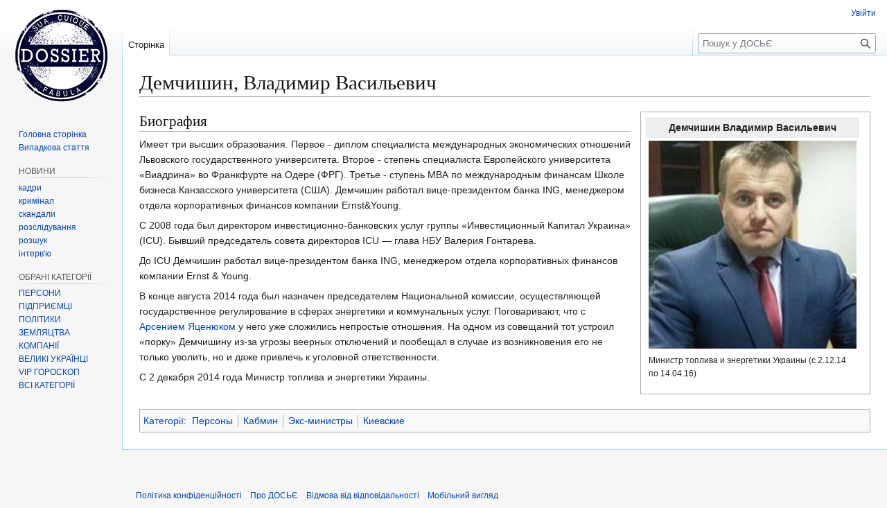

--- FILE ---
content_type: text/html; charset=UTF-8
request_url: https://www.dosye.info/%D0%94%D0%B5%D0%BC%D1%87%D0%B8%D1%88%D0%B8%D0%BD,_%D0%92%D0%BB%D0%B0%D0%B4%D0%B8%D0%BC%D0%B8%D1%80_%D0%92%D0%B0%D1%81%D0%B8%D0%BB%D1%8C%D0%B5%D0%B2%D0%B8%D1%87
body_size: 8456
content:
<!DOCTYPE html>
<html class="client-nojs" lang="uk" dir="ltr">
<head>
<meta charset="UTF-8">
<title>Демчишин, Владимир Васильевич — ДОСЬЄ</title>
<script>(function(){var className="client-js";var cookie=document.cookie.match(/(?:^|; )dosyeinf_43dbmwclientpreferences=([^;]+)/);if(cookie){cookie[1].split('%2C').forEach(function(pref){className=className.replace(new RegExp('(^| )'+pref.replace(/-clientpref-\w+$|[^\w-]+/g,'')+'-clientpref-\\w+( |$)'),'$1'+pref+'$2');});}document.documentElement.className=className;}());RLCONF={"wgBreakFrames":false,"wgSeparatorTransformTable":[",\t."," \t,"],"wgDigitTransformTable":["",""],"wgDefaultDateFormat":"dmy","wgMonthNames":["","січень","лютий","березень","квітень","травень","червень","липень","серпень","вересень","жовтень","листопад","грудень"],"wgRequestId":"aXWUUsWa6_7cLumyI5amYAAAAU4","wgCanonicalNamespace":"","wgCanonicalSpecialPageName":false,"wgNamespaceNumber":0,"wgPageName":"Демчишин,_Владимир_Васильевич","wgTitle":"Демчишин, Владимир Васильевич","wgCurRevisionId":19325,"wgRevisionId":19325,"wgArticleId":6590,"wgIsArticle":true,"wgIsRedirect":false,"wgAction":"view","wgUserName":null,"wgUserGroups":["*"],"wgCategories":["Персоны","Кабмин","Экс-министры","Киевские"],"wgPageViewLanguage":"uk","wgPageContentLanguage":"uk","wgPageContentModel":"wikitext","wgRelevantPageName":"Демчишин,_Владимир_Васильевич","wgRelevantArticleId":6590,"wgIsProbablyEditable":false,"wgRelevantPageIsProbablyEditable":false,"wgRestrictionEdit":[],"wgRestrictionMove":[],"wgCiteReferencePreviewsActive":true,"wgMediaViewerOnClick":true,"wgMediaViewerEnabledByDefault":true,"wgMFDisplayWikibaseDescriptions":{"search":false,"watchlist":false,"tagline":false}};
RLSTATE={"site.styles":"ready","user.styles":"ready","user":"ready","user.options":"loading","skins.vector.styles.legacy":"ready"};RLPAGEMODULES=["site","mediawiki.page.ready","skins.vector.legacy.js","mmv.bootstrap"];</script>
<script>(RLQ=window.RLQ||[]).push(function(){mw.loader.impl(function(){return["user.options@12s5i",function($,jQuery,require,module){mw.user.tokens.set({"patrolToken":"+\\","watchToken":"+\\","csrfToken":"+\\"});
}];});});</script>
<link rel="stylesheet" href="/load.php?lang=uk&amp;modules=skins.vector.styles.legacy&amp;only=styles&amp;skin=vector">
<script async="" src="/load.php?lang=uk&amp;modules=startup&amp;only=scripts&amp;raw=1&amp;skin=vector"></script>
<meta name="ResourceLoaderDynamicStyles" content="">
<link rel="stylesheet" href="/load.php?lang=uk&amp;modules=site.styles&amp;only=styles&amp;skin=vector">
<meta name="generator" content="MediaWiki 1.43.1">
<meta name="robots" content="max-image-preview:standard">
<meta name="format-detection" content="telephone=no">
<meta property="og:image" content="https://dosye.info/images/%D0%94%D0%B5%D0%BC%D1%87%D0%B8%D1%88%D0%B8%D0%BD_%D0%92%D0%BB%D0%B0%D0%B4%D0%B8%D0%BC%D0%B8%D1%80_%D0%92%D0%B0%D1%81%D0%B8%D0%BB%D1%8C%D0%B5%D0%B2%D0%B8%D1%87.jpg">
<meta property="og:image:width" content="1200">
<meta property="og:image:height" content="1200">
<meta property="og:image" content="https://dosye.info/images/%D0%94%D0%B5%D0%BC%D1%87%D0%B8%D1%88%D0%B8%D0%BD_%D0%92%D0%BB%D0%B0%D0%B4%D0%B8%D0%BC%D0%B8%D1%80_%D0%92%D0%B0%D1%81%D0%B8%D0%BB%D1%8C%D0%B5%D0%B2%D0%B8%D1%87.jpg">
<meta property="og:image:width" content="800">
<meta property="og:image:height" content="800">
<meta property="og:image:width" content="640">
<meta property="og:image:height" content="640">
<meta name="twitter:card" content="summary_large_image">
<meta name="viewport" content="width=1120">
<link rel="search" type="application/opensearchdescription+xml" href="/rest.php/v1/search" title="ДОСЬЄ (uk)">
<link rel="EditURI" type="application/rsd+xml" href="https://dosye.info/api.php?action=rsd">
<link rel="alternate" type="application/atom+xml" title="ДОСЬЄ — Atom-стрічка" href="/index.php?title=%D0%A1%D0%BF%D0%B5%D1%86%D1%96%D0%B0%D0%BB%D1%8C%D0%BD%D0%B0:%D0%9D%D0%BE%D0%B2%D1%96_%D1%80%D0%B5%D0%B4%D0%B0%D0%B3%D1%83%D0%B2%D0%B0%D0%BD%D0%BD%D1%8F&amp;feed=atom">
<meta property="og:title" content="Демчишин, Владимир Васильевич">
<meta property="og:url" content="https://dosye.info/%D0%94%D0%B5%D0%BC%D1%87%D0%B8%D1%88%D0%B8%D0%BD,_%D0%92%D0%BB%D0%B0%D0%B4%D0%B8%D0%BC%D0%B8%D1%80_%D0%92%D0%B0%D1%81%D0%B8%D0%BB%D1%8C%D0%B5%D0%B2%D0%B8%D1%87">
<meta property="og:locale" content="uk-UA">
<meta property="article:modified_time" content="2016-04-15T17:54:16Z">
<meta property="article:published_time" content="2016-04-15T17:54:16Z">
<meta property="og:site_name" content="https://dosye.info/">
<script type="application/ld+json">{"@context":"http:\/\/schema.org","@type":"Article","name":"\u0414\u0435\u043c\u0447\u0438\u0448\u0438\u043d, \u0412\u043b\u0430\u0434\u0438\u043c\u0438\u0440 \u0412\u0430\u0441\u0438\u043b\u044c\u0435\u0432\u0438\u0447 \u2014 \u0414\u041e\u0421\u042c\u0404","headline":"\u0414\u0435\u043c\u0447\u0438\u0448\u0438\u043d, \u0412\u043b\u0430\u0434\u0438\u043c\u0438\u0440 \u0412\u0430\u0441\u0438\u043b\u044c\u0435\u0432\u0438\u0447 \u2014 \u0414\u041e\u0421\u042c\u0404","mainEntityOfPage":"\u0414\u0435\u043c\u0447\u0438\u0448\u0438\u043d, \u0412\u043b\u0430\u0434\u0438\u043c\u0438\u0440 \u0412\u0430\u0441\u0438\u043b\u044c\u0435\u0432\u0438\u0447","identifier":"https:\/\/dosye.info\/%D0%94%D0%B5%D0%BC%D1%87%D0%B8%D1%88%D0%B8%D0%BD,_%D0%92%D0%BB%D0%B0%D0%B4%D0%B8%D0%BC%D0%B8%D1%80_%D0%92%D0%B0%D1%81%D0%B8%D0%BB%D1%8C%D0%B5%D0%B2%D0%B8%D1%87","url":"https:\/\/dosye.info\/%D0%94%D0%B5%D0%BC%D1%87%D0%B8%D1%88%D0%B8%D0%BD,_%D0%92%D0%BB%D0%B0%D0%B4%D0%B8%D0%BC%D0%B8%D1%80_%D0%92%D0%B0%D1%81%D0%B8%D0%BB%D1%8C%D0%B5%D0%B2%D0%B8%D1%87","dateModified":"2016-04-15T17:54:16Z","datePublished":"2016-04-15T17:54:16Z","image":{"@type":"ImageObject","url":"https:\/\/dosye.info\/resources\/assets\/dosye.png"},"author":{"@type":"Organization","name":"\u0414\u041e\u0421\u042c\u0404","url":"https:\/\/dosye.info","logo":{"@type":"ImageObject","url":"https:\/\/dosye.info\/resources\/assets\/dosye.png","caption":"\u0414\u041e\u0421\u042c\u0404"}},"publisher":{"@type":"Organization","name":"\u0414\u041e\u0421\u042c\u0404","url":"https:\/\/dosye.info","logo":{"@type":"ImageObject","url":"https:\/\/dosye.info\/resources\/assets\/dosye.png","caption":"\u0414\u041e\u0421\u042c\u0404"}},"potentialAction":{"@type":"SearchAction","target":"https:\/\/dosye.info\/index.php?title=%D0%A1%D0%BF%D0%B5%D1%86%D1%96%D0%B0%D0%BB%D1%8C%D0%BD%D0%B0:Search&search={search_term}","query-input":"required name=search_term"}}</script>
</head>
<body class="skin-vector-legacy mediawiki ltr sitedir-ltr mw-hide-empty-elt ns-0 ns-subject page-Демчишин_Владимир_Васильевич rootpage-Демчишин_Владимир_Васильевич skin-vector action-view"><div id="mw-page-base" class="noprint"></div>
<div id="mw-head-base" class="noprint"></div>
<div id="content" class="mw-body" role="main">
	<a id="top"></a>
	<div id="siteNotice"></div>
	<div class="mw-indicators">
	</div>
	<h1 id="firstHeading" class="firstHeading mw-first-heading"><span class="mw-page-title-main">Демчишин, Владимир Васильевич</span></h1>
	<div id="bodyContent" class="vector-body">
		<div id="siteSub" class="noprint">Матеріал з ДОСЬЄ</div>
		<div id="contentSub"><div id="mw-content-subtitle"></div></div>
		<div id="contentSub2"></div>
		
		<div id="jump-to-nav"></div>
		<a class="mw-jump-link" href="#mw-head">Перейти до навігації</a>
		<a class="mw-jump-link" href="#searchInput">Перейти до пошуку</a>
		<div id="mw-content-text" class="mw-body-content"><div class="mw-content-ltr mw-parser-output" lang="uk" dir="ltr"><table style="border: 1px solid #aaaaaa; margin-left:1em; margin-bottom: 0.5em; float:right; clear:right; padding: 0.5em;" width="275" cellpadding="4" cellspacing="0">
<tbody><tr>
<th style="background-color:#eeeeee;">Демчишин Владимир Васильевич
</th></tr>
<tr>
<td style=""><figure class="mw-halign-center" typeof="mw:File"><a href="/%D0%A4%D0%B0%D0%B9%D0%BB:%D0%94%D0%B5%D0%BC%D1%87%D0%B8%D1%88%D0%B8%D0%BD_%D0%92%D0%BB%D0%B0%D0%B4%D0%B8%D0%BC%D0%B8%D1%80_%D0%92%D0%B0%D1%81%D0%B8%D0%BB%D1%8C%D0%B5%D0%B2%D0%B8%D1%87.jpg" class="mw-file-description"><img src="/images/%D0%94%D0%B5%D0%BC%D1%87%D0%B8%D1%88%D0%B8%D0%BD_%D0%92%D0%BB%D0%B0%D0%B4%D0%B8%D0%BC%D0%B8%D1%80_%D0%92%D0%B0%D1%81%D0%B8%D0%BB%D1%8C%D0%B5%D0%B2%D0%B8%D1%87.jpg" decoding="async" width="300" height="300" class="mw-file-element" data-file-width="300" data-file-height="300" /></a><figcaption></figcaption></figure>
</td></tr>
<tr>
<td style="font-size:88%;">Министр топлива и энергетики Украины (с 2.12.14 по 14.04.16)
</td></tr>
<tr>
<td style="font-size:88%;">
</td>
<td>
</td></tr></tbody></table>       
<h2><span id=".D0.91.D0.B8.D0.BE.D0.B3.D1.80.D0.B0.D1.84.D0.B8.D1.8F"></span><span class="mw-headline" id="Биография">Биография</span></h2>
<p>Имеет три высших образования. Первое - диплом специалиста международных экономических отношений Львовского государственного университета. Второе - степень специалиста Европейского университета «Виадрина» во Франкфурте на Одере (ФРГ). Третье - ступень МВА по международным финансам Школе бизнеса Канзасского университета (США). Демчишин работал вице-президентом банка ING, менеджером отдела корпоративных финансов компании Ernst&amp;Young.
</p><p>С 2008 года был директором инвестиционно-банковских услуг группы «Инвестиционный Капитал Украина» (ICU). Бывший председатель совета директоров ICU — глава НБУ Валерия Гонтарева.
</p><p>До ICU Демчишин работал вице-президентом банка ING, менеджером отдела корпоративных финансов компании Ernst &amp; Young.
</p><p>В конце августа 2014 года был назначен председателем Национальной комиссии, осуществляющей государственное регулирование в сферах энергетики и коммунальных услуг. Поговаривают, что с <a href="/%D0%AF%D1%86%D0%B5%D0%BD%D1%8E%D0%BA,_%D0%90%D1%80%D1%81%D0%B5%D0%BD%D0%B8%D0%B9_%D0%9F%D0%B5%D1%82%D1%80%D0%BE%D0%B2%D0%B8%D1%87" title="Яценюк, Арсений Петрович">Арсением Яценюком</a> у него уже сложились непростые отношения. На одном из совещаний тот устроил «порку» Демчишину из-за угрозы веерных отключений и пообещал в случае из возникновения его не только уволить, но и даже привлечь к уголовной ответственности.
</p><p>С 2 декабря 2014 года Министр топлива и энергетики  Украины.
</p>
<!-- 
NewPP limit report
Cached time: 20260125035602
Cache expiry: 86400
Reduced expiry: false
Complications: [no‐toc]
CPU time usage: 0.029 seconds
Real time usage: 0.033 seconds
Preprocessor visited node count: 53/1000000
Post‐expand include size: 1006/2097152 bytes
Template argument size: 265/2097152 bytes
Highest expansion depth: 4/100
Expensive parser function count: 0/100
Unstrip recursion depth: 0/20
Unstrip post‐expand size: 0/5000000 bytes
-->
<!--
Transclusion expansion time report (%,ms,calls,template)
100.00%   16.850      1 Шаблон:Персона
100.00%   16.850      1 -total
-->

<!-- Saved in parser cache with key dosyeinf_43db:pcache:idhash:6590-0!canonical and timestamp 20260125035602 and revision id 19325. Rendering was triggered because: page-view
 -->
</div>
<div class="printfooter" data-nosnippet="">Отримано з <a dir="ltr" href="https://dosye.info/index.php?title=Демчишин,_Владимир_Васильевич&amp;oldid=19325">https://dosye.info/index.php?title=Демчишин,_Владимир_Васильевич&amp;oldid=19325</a></div></div>
		<div id="catlinks" class="catlinks" data-mw="interface"><div id="mw-normal-catlinks" class="mw-normal-catlinks"><a href="/%D0%A1%D0%BF%D0%B5%D1%86%D1%96%D0%B0%D0%BB%D1%8C%D0%BD%D0%B0:%D0%9A%D0%B0%D1%82%D0%B5%D0%B3%D0%BE%D1%80%D1%96%D1%97" title="Спеціальна:Категорії">Категорії</a>: <ul><li><a href="/%D0%9A%D0%B0%D1%82%D0%B5%D0%B3%D0%BE%D1%80%D1%96%D1%8F:%D0%9F%D0%B5%D1%80%D1%81%D0%BE%D0%BD%D1%8B" title="Категорія:Персоны">Персоны</a></li><li><a href="/%D0%9A%D0%B0%D1%82%D0%B5%D0%B3%D0%BE%D1%80%D1%96%D1%8F:%D0%9A%D0%B0%D0%B1%D0%BC%D0%B8%D0%BD" title="Категорія:Кабмин">Кабмин</a></li><li><a href="/%D0%9A%D0%B0%D1%82%D0%B5%D0%B3%D0%BE%D1%80%D1%96%D1%8F:%D0%AD%D0%BA%D1%81-%D0%BC%D0%B8%D0%BD%D0%B8%D1%81%D1%82%D1%80%D1%8B" title="Категорія:Экс-министры">Экс-министры</a></li><li><a href="/%D0%9A%D0%B0%D1%82%D0%B5%D0%B3%D0%BE%D1%80%D1%96%D1%8F:%D0%9A%D0%B8%D0%B5%D0%B2%D1%81%D0%BA%D0%B8%D0%B5" title="Категорія:Киевские">Киевские</a></li></ul></div></div>
	</div>
</div>

<div id="mw-navigation">
	<h2>Навігаційне меню</h2>
	<div id="mw-head">
		
<nav id="p-personal" class="mw-portlet mw-portlet-personal vector-user-menu-legacy vector-menu" aria-labelledby="p-personal-label"  >
	<h3
		id="p-personal-label"
		
		class="vector-menu-heading "
	>
		<span class="vector-menu-heading-label">Особисті інструменти</span>
	</h3>
	<div class="vector-menu-content">
		
		<ul class="vector-menu-content-list">
			
			<li id="pt-login" class="mw-list-item"><a href="/index.php?title=%D0%A1%D0%BF%D0%B5%D1%86%D1%96%D0%B0%D0%BB%D1%8C%D0%BD%D0%B0:%D0%92%D1%85%D1%96%D0%B4&amp;returnto=%D0%94%D0%B5%D0%BC%D1%87%D0%B8%D1%88%D0%B8%D0%BD%2C+%D0%92%D0%BB%D0%B0%D0%B4%D0%B8%D0%BC%D0%B8%D1%80+%D0%92%D0%B0%D1%81%D0%B8%D0%BB%D1%8C%D0%B5%D0%B2%D0%B8%D1%87" title="Заохочуємо Вас увійти в систему, але це необов&#039;язково. [o]" accesskey="o"><span>Увійти</span></a></li>
		</ul>
		
	</div>
</nav>

		<div id="left-navigation">
			
<nav id="p-namespaces" class="mw-portlet mw-portlet-namespaces vector-menu-tabs vector-menu-tabs-legacy vector-menu" aria-labelledby="p-namespaces-label"  >
	<h3
		id="p-namespaces-label"
		
		class="vector-menu-heading "
	>
		<span class="vector-menu-heading-label">Простори назв</span>
	</h3>
	<div class="vector-menu-content">
		
		<ul class="vector-menu-content-list">
			
			<li id="ca-nstab-main" class="selected mw-list-item"><a href="/%D0%94%D0%B5%D0%BC%D1%87%D0%B8%D1%88%D0%B8%D0%BD,_%D0%92%D0%BB%D0%B0%D0%B4%D0%B8%D0%BC%D0%B8%D1%80_%D0%92%D0%B0%D1%81%D0%B8%D0%BB%D1%8C%D0%B5%D0%B2%D0%B8%D1%87" title="Вміст статті [c]" accesskey="c"><span>Сторінка</span></a></li><li id="ca-talk" class="new mw-list-item"><a href="/index.php?title=%D0%9E%D0%B1%D0%B3%D0%BE%D0%B2%D0%BE%D1%80%D0%B5%D0%BD%D0%BD%D1%8F:%D0%94%D0%B5%D0%BC%D1%87%D0%B8%D1%88%D0%B8%D0%BD,_%D0%92%D0%BB%D0%B0%D0%B4%D0%B8%D0%BC%D0%B8%D1%80_%D0%92%D0%B0%D1%81%D0%B8%D0%BB%D1%8C%D0%B5%D0%B2%D0%B8%D1%87&amp;action=edit&amp;redlink=1" rel="discussion" class="new" title="Обговорення сторінки (такої сторінки не існує) [t]" accesskey="t"><span>Обговорення</span></a></li>
		</ul>
		
	</div>
</nav>

			
<nav id="p-variants" class="mw-portlet mw-portlet-variants emptyPortlet vector-menu-dropdown vector-menu" aria-labelledby="p-variants-label"  >
	<input type="checkbox"
		id="p-variants-checkbox"
		role="button"
		aria-haspopup="true"
		data-event-name="ui.dropdown-p-variants"
		class="vector-menu-checkbox"
		aria-labelledby="p-variants-label"
	>
	<label
		id="p-variants-label"
		
		class="vector-menu-heading "
	>
		<span class="vector-menu-heading-label">українська</span>
	</label>
	<div class="vector-menu-content">
		
		<ul class="vector-menu-content-list">
			
			
		</ul>
		
	</div>
</nav>

		</div>
		<div id="right-navigation">
			
<nav id="p-views" class="mw-portlet mw-portlet-views vector-menu-tabs vector-menu-tabs-legacy vector-menu" aria-labelledby="p-views-label"  >
	<h3
		id="p-views-label"
		
		class="vector-menu-heading "
	>
		<span class="vector-menu-heading-label">Перегляди</span>
	</h3>
	<div class="vector-menu-content">
		
		<ul class="vector-menu-content-list">
			
			<li id="ca-view" class="selected mw-list-item"><a href="/%D0%94%D0%B5%D0%BC%D1%87%D0%B8%D1%88%D0%B8%D0%BD,_%D0%92%D0%BB%D0%B0%D0%B4%D0%B8%D0%BC%D0%B8%D1%80_%D0%92%D0%B0%D1%81%D0%B8%D0%BB%D1%8C%D0%B5%D0%B2%D0%B8%D1%87"><span>Читати</span></a></li><li id="ca-viewsource" class="mw-list-item"><a href="/index.php?title=%D0%94%D0%B5%D0%BC%D1%87%D0%B8%D1%88%D0%B8%D0%BD,_%D0%92%D0%BB%D0%B0%D0%B4%D0%B8%D0%BC%D0%B8%D1%80_%D0%92%D0%B0%D1%81%D0%B8%D0%BB%D1%8C%D0%B5%D0%B2%D0%B8%D1%87&amp;action=edit" title="Ця сторінка захищена від змін. Ви можете переглянути і скопіювати її вихідний текст. [e]" accesskey="e"><span>Переглянути код</span></a></li><li id="ca-history" class="mw-list-item"><a href="/index.php?title=%D0%94%D0%B5%D0%BC%D1%87%D0%B8%D1%88%D0%B8%D0%BD,_%D0%92%D0%BB%D0%B0%D0%B4%D0%B8%D0%BC%D0%B8%D1%80_%D0%92%D0%B0%D1%81%D0%B8%D0%BB%D1%8C%D0%B5%D0%B2%D0%B8%D1%87&amp;action=history" title="Журнал змін сторінки [h]" accesskey="h"><span>Переглянути історію</span></a></li>
		</ul>
		
	</div>
</nav>

			
<nav id="p-cactions" class="mw-portlet mw-portlet-cactions emptyPortlet vector-menu-dropdown vector-menu" aria-labelledby="p-cactions-label"  title="Більше опцій" >
	<input type="checkbox"
		id="p-cactions-checkbox"
		role="button"
		aria-haspopup="true"
		data-event-name="ui.dropdown-p-cactions"
		class="vector-menu-checkbox"
		aria-labelledby="p-cactions-label"
	>
	<label
		id="p-cactions-label"
		
		class="vector-menu-heading "
	>
		<span class="vector-menu-heading-label">Більше</span>
	</label>
	<div class="vector-menu-content">
		
		<ul class="vector-menu-content-list">
			
			
		</ul>
		
	</div>
</nav>

			
<div id="p-search" role="search" class="vector-search-box-vue  vector-search-box-show-thumbnail vector-search-box-auto-expand-width vector-search-box">
	<h3 >Пошук</h3>
	<form action="/index.php" id="searchform" class="vector-search-box-form">
		<div id="simpleSearch"
			class="vector-search-box-inner"
			 data-search-loc="header-navigation">
			<input class="vector-search-box-input"
				 type="search" name="search" placeholder="Пошук у ДОСЬЄ" aria-label="Пошук у ДОСЬЄ" autocapitalize="sentences" title="Шукати у ДОСЬЄ [f]" accesskey="f" id="searchInput"
			>
			<input type="hidden" name="title" value="Спеціальна:Пошук">
			<input id="mw-searchButton"
				 class="searchButton mw-fallbackSearchButton" type="submit" name="fulltext" title="Знайти сторінки, що містять зазначений текст" value="Знайти">
			<input id="searchButton"
				 class="searchButton" type="submit" name="go" title="Перейти до сторінки, що має точно таку назву (якщо вона існує)" value="Перейти">
		</div>
	</form>
</div>

		</div>
	</div>
	
<div id="mw-panel" class="vector-legacy-sidebar">
	<div id="p-logo" role="banner">
		<a class="mw-wiki-logo" href="/%D0%94%D0%9E%D0%A1%D0%AC%D0%84"
			title="Перейти на головну сторінку"></a>
	</div>
	
<nav id="p-navigation" class="mw-portlet mw-portlet-navigation vector-menu-portal portal vector-menu" aria-labelledby="p-navigation-label"  >
	<h3
		id="p-navigation-label"
		
		class="vector-menu-heading "
	>
		<span class="vector-menu-heading-label">Навігація</span>
	</h3>
	<div class="vector-menu-content">
		
		<ul class="vector-menu-content-list">
			
			<li id="n-mainpage-description" class="mw-list-item"><a href="/%D0%94%D0%9E%D0%A1%D0%AC%D0%84" title="Перейти на головну сторінку [z]" accesskey="z"><span>Головна сторінка</span></a></li><li id="n-randompage" class="mw-list-item"><a href="/%D0%A1%D0%BF%D0%B5%D1%86%D1%96%D0%B0%D0%BB%D1%8C%D0%BD%D0%B0:%D0%92%D0%B8%D0%BF%D0%B0%D0%B4%D0%BA%D0%BE%D0%B2%D0%B0_%D1%81%D1%82%D0%BE%D1%80%D1%96%D0%BD%D0%BA%D0%B0" title="Переглянути випадкову сторінку [x]" accesskey="x"><span>Випадкова стаття</span></a></li>
		</ul>
		
	</div>
</nav>

	
<nav id="p-НОВИНИ" class="mw-portlet mw-portlet-НОВИНИ vector-menu-portal portal vector-menu" aria-labelledby="p-НОВИНИ-label"  >
	<h3
		id="p-НОВИНИ-label"
		
		class="vector-menu-heading "
	>
		<span class="vector-menu-heading-label">НОВИНИ</span>
	</h3>
	<div class="vector-menu-content">
		
		<ul class="vector-menu-content-list">
			
			<li id="n-кадри" class="mw-list-item"><a href="/%D0%9A%D0%90%D0%94%D0%A0%D0%9E%D0%92%D0%86_%D0%9F%D0%A0%D0%98%D0%97%D0%9D%D0%90%D0%A7%D0%95%D0%9D%D0%9D%D0%AF"><span>кадри</span></a></li><li id="n-кримінал" class="mw-list-item"><a href="/%D0%9A%D0%A0%D0%98%D0%9C%D0%98%D0%9D%D0%90%D0%9B"><span>кримінал</span></a></li><li id="n-скандали" class="mw-list-item"><a href="/%D0%A1%D0%9A%D0%90%D0%9D%D0%94%D0%90%D0%9B%D0%AB"><span>скандали</span></a></li><li id="n-розслідування" class="mw-list-item"><a href="/%D0%9A%D0%B0%D1%82%D0%B5%D0%B3%D0%BE%D1%80%D1%96%D1%8F:%D0%A0%D0%B0%D1%81%D1%81%D0%BB%D0%B5%D0%B4%D0%BE%D0%B2%D0%B0%D0%BD%D0%B8%D1%8F"><span>розслідування</span></a></li><li id="n-розшук" class="mw-list-item"><a href="/%D0%9A%D0%B0%D1%82%D0%B5%D0%B3%D0%BE%D1%80%D1%96%D1%8F:%D0%A0%D0%BE%D0%B7%D1%88%D1%83%D0%BA"><span>розшук</span></a></li><li id="n-інтерв&#039;ю" class="mw-list-item"><a href="/%D0%9A%D0%B0%D1%82%D0%B5%D0%B3%D0%BE%D1%80%D1%96%D1%8F:%D0%98%D0%BD%D1%82%D0%B5%D1%80%D0%B2%D1%8C%D1%8E"><span>інтерв&#039;ю</span></a></li>
		</ul>
		
	</div>
</nav>

<nav id="p-ОБРАНІ_КАТЕГОРІЇ" class="mw-portlet mw-portlet-ОБРАНІ_КАТЕГОРІЇ vector-menu-portal portal vector-menu" aria-labelledby="p-ОБРАНІ_КАТЕГОРІЇ-label"  >
	<h3
		id="p-ОБРАНІ_КАТЕГОРІЇ-label"
		
		class="vector-menu-heading "
	>
		<span class="vector-menu-heading-label">ОБРАНІ КАТЕГОРІЇ</span>
	</h3>
	<div class="vector-menu-content">
		
		<ul class="vector-menu-content-list">
			
			<li id="n-ПЕРСОНИ" class="mw-list-item"><a href="/%D0%9A%D0%B0%D1%82%D0%B5%D0%B3%D0%BE%D1%80%D1%96%D1%8F:%D0%9F%D0%B5%D1%80%D1%81%D0%BE%D0%BD%D0%B8"><span>ПЕРСОНИ</span></a></li><li id="n-ПІДПРИЄМЦІ" class="mw-list-item"><a href="/%D0%9A%D0%B0%D1%82%D0%B5%D0%B3%D0%BE%D1%80%D1%96%D1%8F:%D0%9F%D1%96%D0%B4%D0%BF%D1%80%D0%B8%D1%94%D0%BC%D1%86%D1%96"><span>ПІДПРИЄМЦІ</span></a></li><li id="n-ПОЛІТИКИ" class="mw-list-item"><a href="/%D0%9A%D0%B0%D1%82%D0%B5%D0%B3%D0%BE%D1%80%D1%96%D1%8F:%D0%9F%D0%BE%D0%BB%D0%B8%D1%82%D0%B8%D0%BA%D0%B8"><span>ПОЛІТИКИ</span></a></li><li id="n-ЗЕМЛЯЦТВА" class="mw-list-item"><a href="/%D0%97%D0%95%D0%9C%D0%9B%D0%AF%D0%A6%D0%A2%D0%92%D0%90"><span>ЗЕМЛЯЦТВА</span></a></li><li id="n-КОМПАНІЇ" class="mw-list-item"><a href="/%D0%9A%D0%B0%D1%82%D0%B5%D0%B3%D0%BE%D1%80%D1%96%D1%8F:%D0%9A%D0%BE%D0%BC%D0%BF%D0%B0%D0%BD%D0%B8%D0%B8"><span>КОМПАНІЇ</span></a></li><li id="n-ВЕЛИКІ-УКРАЇНЦІ" class="mw-list-item"><a href="/%D0%9A%D0%B0%D1%82%D0%B5%D0%B3%D0%BE%D1%80%D1%96%D1%8F:%D0%92%D0%B5%D0%BB%D0%B8%D0%BA%D1%96_%D1%83%D0%BA%D1%80%D0%B0%D1%97%D0%BD%D1%86%D1%96"><span>ВЕЛИКІ УКРАЇНЦІ</span></a></li><li id="n-VIP-ГОРОСКОП" class="mw-list-item"><a href="/VIP_%D0%93%D0%9E%D0%A0%D0%9E%D0%A1%D0%9A%D0%9E%D0%9F"><span>VIP ГОРОСКОП</span></a></li><li id="n-ВСІ-КАТЕГОРІЇ" class="mw-list-item"><a href="/%D0%9A%D0%90%D0%A2%D0%95%D0%93%D0%9E%D0%A0%D0%86%D0%87"><span>ВСІ КАТЕГОРІЇ</span></a></li>
		</ul>
		
	</div>
</nav>

<nav id="p-tb" class="mw-portlet mw-portlet-tb vector-menu-portal portal vector-menu" aria-labelledby="p-tb-label"  >
	<h3
		id="p-tb-label"
		
		class="vector-menu-heading "
	>
		<span class="vector-menu-heading-label">Інструменти</span>
	</h3>
	<div class="vector-menu-content">
		
		<ul class="vector-menu-content-list">
			
			<li id="t-whatlinkshere" class="mw-list-item"><a href="/%D0%A1%D0%BF%D0%B5%D1%86%D1%96%D0%B0%D0%BB%D1%8C%D0%BD%D0%B0:%D0%9F%D0%BE%D1%81%D0%B8%D0%BB%D0%B0%D0%BD%D0%BD%D1%8F_%D1%81%D1%8E%D0%B4%D0%B8/%D0%94%D0%B5%D0%BC%D1%87%D0%B8%D1%88%D0%B8%D0%BD,_%D0%92%D0%BB%D0%B0%D0%B4%D0%B8%D0%BC%D0%B8%D1%80_%D0%92%D0%B0%D1%81%D0%B8%D0%BB%D1%8C%D0%B5%D0%B2%D0%B8%D1%87" title="Перелік усіх сторінок, які посилаються на цю сторінку [j]" accesskey="j"><span>Посилання сюди</span></a></li><li id="t-recentchangeslinked" class="mw-list-item"><a href="/%D0%A1%D0%BF%D0%B5%D1%86%D1%96%D0%B0%D0%BB%D1%8C%D0%BD%D0%B0:%D0%9F%D0%BE%D0%B2%27%D1%8F%D0%B7%D0%B0%D0%BD%D1%96_%D1%80%D0%B5%D0%B4%D0%B0%D0%B3%D1%83%D0%B2%D0%B0%D0%BD%D0%BD%D1%8F/%D0%94%D0%B5%D0%BC%D1%87%D0%B8%D1%88%D0%B8%D0%BD,_%D0%92%D0%BB%D0%B0%D0%B4%D0%B8%D0%BC%D0%B8%D1%80_%D0%92%D0%B0%D1%81%D0%B8%D0%BB%D1%8C%D0%B5%D0%B2%D0%B8%D1%87" rel="nofollow" title="Останні зміни на сторінках, на які посилається ця сторінка [k]" accesskey="k"><span>Пов&#039;язані редагування</span></a></li><li id="t-specialpages" class="mw-list-item"><a href="/%D0%A1%D0%BF%D0%B5%D1%86%D1%96%D0%B0%D0%BB%D1%8C%D0%BD%D0%B0:%D0%A1%D0%BF%D0%B5%D1%86%D1%96%D0%B0%D0%BB%D1%8C%D0%BD%D1%96_%D1%81%D1%82%D0%BE%D1%80%D1%96%D0%BD%D0%BA%D0%B8" title="Перелік спеціальних сторінок [q]" accesskey="q"><span>Спеціальні сторінки</span></a></li><li id="t-print" class="mw-list-item"><a href="javascript:print();" rel="alternate" title="Версія цієї сторінки для друку [p]" accesskey="p"><span>Версія до друку</span></a></li><li id="t-permalink" class="mw-list-item"><a href="/index.php?title=%D0%94%D0%B5%D0%BC%D1%87%D0%B8%D1%88%D0%B8%D0%BD,_%D0%92%D0%BB%D0%B0%D0%B4%D0%B8%D0%BC%D0%B8%D1%80_%D0%92%D0%B0%D1%81%D0%B8%D0%BB%D1%8C%D0%B5%D0%B2%D0%B8%D1%87&amp;oldid=19325" title="Постійне посилання на цю версію цієї сторінки"><span>Постійне посилання</span></a></li><li id="t-info" class="mw-list-item"><a href="/index.php?title=%D0%94%D0%B5%D0%BC%D1%87%D0%B8%D1%88%D0%B8%D0%BD,_%D0%92%D0%BB%D0%B0%D0%B4%D0%B8%D0%BC%D0%B8%D1%80_%D0%92%D0%B0%D1%81%D0%B8%D0%BB%D1%8C%D0%B5%D0%B2%D0%B8%D1%87&amp;action=info" title="Додаткові відомості про цю сторінку"><span>Інформація про сторінку</span></a></li><li id="t-cite" class="mw-list-item"><a href="/index.php?title=%D0%A1%D0%BF%D0%B5%D1%86%D1%96%D0%B0%D0%BB%D1%8C%D0%BD%D0%B0:%D0%A6%D0%B8%D1%82%D0%B0%D1%82%D0%B0&amp;page=%D0%94%D0%B5%D0%BC%D1%87%D0%B8%D1%88%D0%B8%D0%BD%2C_%D0%92%D0%BB%D0%B0%D0%B4%D0%B8%D0%BC%D0%B8%D1%80_%D0%92%D0%B0%D1%81%D0%B8%D0%BB%D1%8C%D0%B5%D0%B2%D0%B8%D1%87&amp;id=19325&amp;wpFormIdentifier=titleform" title="Інформація про те, як цитувати цю сторінку"><span>Цитувати сторінку</span></a></li>
		</ul>
		
	</div>
</nav>

	
</div>

</div>

<footer id="footer" class="mw-footer" >
	<ul id="footer-info">
	<li id="footer-info-lastmod"> Цю сторінку востаннє відредаговано о 17:54, 15 квітня 2016.</li>
</ul>

	<ul id="footer-places">
	<li id="footer-places-privacy"><a href="/%D0%94%D0%9E%D0%A1%D0%AC%D0%84:%D0%9F%D0%BE%D0%BB%D1%96%D1%82%D0%B8%D0%BA%D0%B0_%D0%BA%D0%BE%D0%BD%D1%84%D1%96%D0%B4%D0%B5%D0%BD%D1%86%D1%96%D0%B9%D0%BD%D0%BE%D1%81%D1%82%D1%96">Політика конфіденційності</a></li>
	<li id="footer-places-about"><a href="/%D0%94%D0%9E%D0%A1%D0%AC%D0%84:%D0%9F%D1%80%D0%BE">Про ДОСЬЄ</a></li>
	<li id="footer-places-disclaimers"><a href="/%D0%94%D0%9E%D0%A1%D0%AC%D0%84:%D0%92%D1%96%D0%B4%D0%BC%D0%BE%D0%B2%D0%B0_%D0%B2%D1%96%D0%B4_%D0%B2%D1%96%D0%B4%D0%BF%D0%BE%D0%B2%D1%96%D0%B4%D0%B0%D0%BB%D1%8C%D0%BD%D0%BE%D1%81%D1%82%D1%96">Відмова від відповідальності</a></li>
	<li id="footer-places-mobileview"><a href="https://dosye.info/index.php?title=%D0%94%D0%B5%D0%BC%D1%87%D0%B8%D1%88%D0%B8%D0%BD,_%D0%92%D0%BB%D0%B0%D0%B4%D0%B8%D0%BC%D0%B8%D1%80_%D0%92%D0%B0%D1%81%D0%B8%D0%BB%D1%8C%D0%B5%D0%B2%D0%B8%D1%87&amp;mobileaction=toggle_view_mobile" class="noprint stopMobileRedirectToggle">Мобільний вигляд</a></li>
</ul>

	<ul id="" class="noprint">
</ul>

</footer>

<script>(RLQ=window.RLQ||[]).push(function(){mw.config.set({"wgBackendResponseTime":385,"wgPageParseReport":{"limitreport":{"cputime":"0.029","walltime":"0.033","ppvisitednodes":{"value":53,"limit":1000000},"postexpandincludesize":{"value":1006,"limit":2097152},"templateargumentsize":{"value":265,"limit":2097152},"expansiondepth":{"value":4,"limit":100},"expensivefunctioncount":{"value":0,"limit":100},"unstrip-depth":{"value":0,"limit":20},"unstrip-size":{"value":0,"limit":5000000},"timingprofile":["100.00%   16.850      1 Шаблон:Персона","100.00%   16.850      1 -total"]},"cachereport":{"timestamp":"20260125035602","ttl":86400,"transientcontent":false}}});});</script>
<script>
  (function(i,s,o,g,r,a,m){i['GoogleAnalyticsObject']=r;i[r]=i[r]||function(){
  (i[r].q=i[r].q||[]).push(arguments)},i[r].l=1*new Date();a=s.createElement(o),
  m=s.getElementsByTagName(o)[0];a.async=1;a.src=g;m.parentNode.insertBefore(a,m)
  })(window,document,'script','//www.google-analytics.com/analytics.js','ga');

  ga('create', 'UA-43853107-1', 'auto');
  ga('send', 'pageview');

</script>
<script type="text/javascript" src="https://analytics.example.com/tracking.js"></script>

</body>
</html>

--- FILE ---
content_type: text/css; charset=utf-8
request_url: https://www.dosye.info/load.php?lang=uk&modules=site.styles&only=styles&skin=vector
body_size: 1067
content:
Замечание. Возможно,после сохранения вам придётся очистить кэш своего браузера,чтобы увидеть изменения. Firefox / Safari:Удерживая клавишу Shift,нажмите на панели инструментов Обновить либо нажмите Ctrl-F5 или Ctrl-R (⌘-R на Mac) Google Chrome:Нажмите Ctrl-Shift-R (⌘-Shift-R на Mac) Internet Explorer:Удерживая Ctrl,нажмите Обновить либо нажмите Ctrl-F5 Opera:Перейдите в Menu → Настройки (Opera → Настройки на Mac),а затем Безопасность → Очистить историю посещений → Кэшированные изображения и файлы body.page-Заглавная_страница h1.firstHeading{display:none}.vectorTabs li.new a,.vectorTabs li.new a:visited{display:none}.vectorTabs li.selected a,.vectorTabs li.selected a:visited{display:none}.vectorTabs li.selected{display:none}#ca-talk{display:none!important}#ca-history{display:none!important}#ca-viewsource{display:none!important}#ca-view{display:none!important}#p-tb{display:none}body.page-uikipedi_as_ralju.action-view h1.firstHeading,body.page-uikipedi_as_ralju.action-submit h1.firstHeading{display:none}.last-modified-bar{display:none}.mw-footer li{color:#f6f6f6;margin:0;padding:0.5em 0;font-size:0.75em}<!-- Google Tag Manager --> <script>(function(w,d,s,l,i){w[l]=w[l]||[];w[l].push({'gtm.start':new Date().getTime(),event:'gtm.js'});var f=d.getElementsByTagName(s)[0],j=d.createElement(s),dl=l!='dataLayer'?'&l='+l:'';j.async=true;j.src= 'https://www.googletagmanager.com/gtm.js?id='+i+dl;f.parentNode.insertBefore(j,f)})(window,document,'script','dataLayer','GTM-NBLFR2T8');</script> <!-- End Google Tag Manager --> <!-- Google Tag Manager (noscript) --> <noscript><iframe src="https://www.googletagmanager.com/ns.html?id=GTM-NBLFR2T8" height="0" width="0" style="display:none;visibility:hidden"></iframe></noscript> <!-- End Google Tag Manager (noscript) --> <!-- Google tag (gtag.js) --> <script async src="https://www.googletagmanager.com/gtag/js?id=G-41S0384QM1"></script> <script> window.dataLayer = window.dataLayer || [];function gtag(){dataLayer.push(arguments)}gtag('js',new Date());gtag('config','G-41S0384QM1');</script> <!-- Google tag (gtag.js) --> <script async src="https://www.googletagmanager.com/gtag/js?id=UA-43853107-1"></script> <script> window.dataLayer = window.dataLayer || [];function gtag(){dataLayer.push(arguments)}gtag('js',new Date());gtag('config','UA-43853107-1');</script>